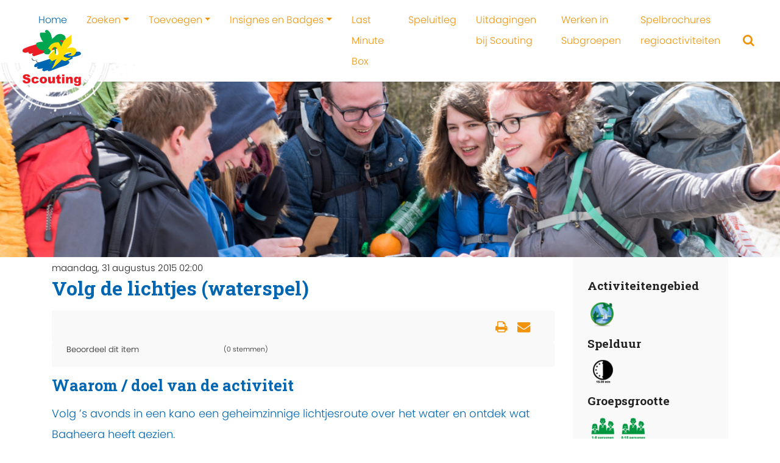

--- FILE ---
content_type: text/html; charset=utf-8
request_url: https://activiteitenbank.scouting.nl/component/k2/item/1051-volg-de-lichtjes
body_size: 7477
content:

<!DOCTYPE html>
<html prefix="og: http://ogp.me/ns#" xmlns="http://www.w3.org/1999/xhtml" xml:lang="nl-nl" lang="nl-nl" dir="ltr">
    <head>
        <meta name="viewport" content="width=device-width, initial-scale=1, shrink-to-fit=no" />
        <base href="https://activiteitenbank.scouting.nl/component/k2/item/1051-volg-de-lichtjes" />
	<meta http-equiv="content-type" content="text/html; charset=utf-8" />
	<meta name="keywords" content="Waterscouting" />
	<meta name="author" content="Super User" />
	<meta property="og:url" content="https://activiteitenbank.scouting.nl/component/k2/item/1051-volg-de-lichtjes" />
	<meta property="og:type" content="article" />
	<meta property="og:title" content="Volg de lichtjes (waterspel)" />
	<meta property="og:description" content="Volg ’s avonds in een kano een geheimzinnige lichtjesroute over het water en ontdek wat Bagheera heeft gezien. Waarom / doel van de activiteit Volg ’s avonds in een kano een geheimzinnige lichtjesroute over het water en ontdek wat Bagheera heeft gezien. Beschrijving van de activiteit Dit spel speel..." />
	<meta name="twitter:card" content="summary" />
	<meta name="twitter:title" content="Volg de lichtjes (waterspel)" />
	<meta name="twitter:description" content="Volg ’s avonds in een kano een geheimzinnige lichtjesroute over het water en ontdek wat Bagheera heeft gezien. Waarom / doel van de activiteit Volg ’s avonds in een kano een geheimzinnige lichtjesrout..." />
	<meta name="description" content="Volg ’s avonds in een kano een geheimzinnige lichtjesroute over het water en ontdek wat Bagheera heeft gezien. Waarom / doel van de activiteit Volg ’s..." />
	<meta name="generator" content="Joomla! - Open Source Content Management" />
	<title>Volg de lichtjes (waterspel)</title>
	<link href="/component/k2/item/1051-volg-de-lichtjes" rel="canonical" />
	<link href="/templates/scoutingtc4/favicon.ico" rel="shortcut icon" type="image/vnd.microsoft.icon" />
	<link href="https://cdn.jsdelivr.net/npm/magnific-popup@1.1.0/dist/magnific-popup.min.css" rel="stylesheet" type="text/css" />
	<link href="/templates/scoutingtc4/css/bootstrap.min.css" rel="stylesheet" type="text/css" />
	<link href="/templates/scoutingtc4/css/font-awesome.min.css" rel="stylesheet" type="text/css" />
	<link href="/templates/scoutingtc4/css/template.css" rel="stylesheet" type="text/css" />
	<link href="/templates/scoutingtc4/css/colors.css" rel="stylesheet" type="text/css" />
	<link href="/templates/scoutingtc4/css/custom.css" rel="stylesheet" type="text/css" />
	<style type="text/css">

                        /* K2 - Magnific Popup Overrides */
                        .mfp-iframe-holder {padding:10px;}
                        .mfp-iframe-holder .mfp-content {max-width:100%;width:100%;height:100%;}
                        .mfp-iframe-scaler iframe {background:#fff;padding:10px;box-sizing:border-box;box-shadow:none;}
                    			#k2_categories-lbl,
			#k2_categories,
			#k2_categories_chzn { display: none !important; }		div.itemCategory, 
		div.catItemCategory, 
		div.userItemCategory, 
		div.tagItemCategory,
		div.latestItemCategory, 
		a.moduleItemCategory { display: none; }
		.itemFullText { margin-bottom: 15px; }
		.w357-item-categories span { font-weight: 700; }
	</style>
	<script src="/media/jui/js/jquery.min.js?8b963989b734f9276fd1371d2aa607c1" type="text/javascript"></script>
	<script src="/media/jui/js/jquery-noconflict.js?8b963989b734f9276fd1371d2aa607c1" type="text/javascript"></script>
	<script src="/media/jui/js/jquery-migrate.min.js?8b963989b734f9276fd1371d2aa607c1" type="text/javascript"></script>
	<script src="https://cdn.jsdelivr.net/npm/magnific-popup@1.1.0/dist/jquery.magnific-popup.min.js" type="text/javascript"></script>
	<script src="/media/k2/assets/js/k2.frontend.js?v=2.10.3&b=20200429&sitepath=/" type="text/javascript"></script>
	<script src="/templates/scoutingtc4/js/popper.min.js" type="text/javascript"></script>
	<script src="/templates/scoutingtc4/js/bootstrap.min.js" type="text/javascript"></script>
	<script src="/templates/scoutingtc4/js/template.js" type="text/javascript"></script>
	<script type="text/javascript">
		var jQueryW357 = jQuery.noConflict();
		jQueryW357(document).ready(function($){
			$("div.itemCategory").remove(); // remove the "Published in _CATEGORY_NAME_" in component
			$("a.moduleItemCategory").remove(); // remove the "Published in _CATEGORY_NAME_" in module
			$('.k2ItemsBlock li').contents().filter(function() { return this.nodeType == 3; }).remove(); // remove the text "in" in module
		});
	</script>
	<script type="application/ld+json">

                {
                    "@context": "https://schema.org",
                    "@type": "Article",
                    "mainEntityOfPage": {
                        "@type": "WebPage",
                        "@id": "https://activiteitenbank.scouting.nl/component/k2/item/1051-volg-de-lichtjes"
                    },
                    "url": "https://activiteitenbank.scouting.nl/component/k2/item/1051-volg-de-lichtjes",
                    "headline": "Volg de lichtjes (waterspel)",
                    "datePublished": "2015-08-31 00:00:00",
                    "dateModified": "2025-11-08 17:16:13",
                    "author": {
                        "@type": "Person",
                        "name": "Super User",
                        "url": "https://activiteitenbank.scouting.nl/component/k2/itemlist/user/269-superuser"
                    },
                    "publisher": {
                        "@type": "Organization",
                        "name": "Activiteitenbank",
                        "url": "https://activiteitenbank.scouting.nl/",
                        "logo": {
                            "@type": "ImageObject",
                            "name": "Activiteitenbank",
                            "width": "",
                            "height": "",
                            "url": "https://activiteitenbank.scouting.nl/"
                        }
                    },
                    "articleSection": "https://activiteitenbank.scouting.nl/component/k2/itemlist/category/51-30-min-uur",
                    "keywords": "Waterscouting",
                    "description": "",
                    "articleBody": "Waarom / doel van de activiteit Volg ’s avonds in een kano een geheimzinnige lichtjesroute over het water en ontdek wat Bagheera heeft gezien. Beschrijving van de activiteit Dit spel speel je in het donker. Maak boeitjes van lege melkbussen, een touw en een steen als gewicht. Doe hier een breekstaafje in, zodat je een lichtgevende boei hebt. Zet deze boeitjes uit in een route. Aan het einde van de route op een eilandje of afgelegen plek kun je een toneelstukje opvoeren voor de leden of een spannende activiteit doen. Thema verhaal welpen Bagheera hoort ’s avonds rare geluiden in de Jungle. Opeens ziet hij in de buurt van de Nishaani plaats rare lichtjes in de jungle. Is het de rode bloem? Of is het een spoor. Zo voorzichtig als hij kan sluipt Bagheera achter de lichtjes aan. Langzaam glijdt hij de rivier in en volgt het spoor van lichtjes verder... Voorbereidingstijd Maak tijd voor het prepareren van de melkbussen en het uitzetten van de route. Afhankelijk van de lengte van de route kan je hier ruim een uur voor uittrekken. Benodigd materiaal Melkbussen Touw Stenen Brakelights Kano&#039;s Zwemvesten Eventueel programma op eindplek"
                }
                
	</script>

		<link href="https://fonts.googleapis.com/css2?family=Roboto+Slab:wght@700&display=swap" rel="stylesheet"> 
                <!--[if lt IE 9]>
                <script src="/media/jui/js/html5.js"></script>
        <![endif]-->
          
          <!-- Global site tag (gtag.js) - Google Analytics -->
<script async src="https://www.googletagmanager.com/gtag/js?id=G-9S21MVH08T"></script>
<script>
  window.dataLayer = window.dataLayer || [];
  function gtag(){dataLayer.push(arguments);}
  gtag('js', new Date());

  gtag('config', 'G-9S21MVH08T');
</script>
          
    </head>
    <body class="mblauw soranje">
	    
	    <nav id="tc4-nav" class="navbar navbar-light fixed-top navbar-expand-lg">
		    		    
		    <div class="container-fluid ">			    	

				<div id="tc4-logo" class="navbar-brand mr-auto">			        
					<a class="navbar-brand logostamp" href="https://activiteitenbank.scouting.nl/">
													<img class="scoutinglogo" src="https://activiteitenbank.scouting.nl//templates/scoutingtc4/images/snl-logo.svg"alt="">
											</a>
				</div>
				
				<div id="tc4-headermessage" class="flex-grow-1">
								</div>

				<div id="tc4-buttons" class="">

						
						<a href="/zoeken/zoek-een-activiteit" class="search"><i id="tc4-navbar-search-icon" class="fa fa-search fa-2x"></i></a> 		 
										
										
																				
					<button class="navbar-toggler navbar-toggler-right" type="button" data-toggle="collapse" data-target="#navbarSupportedContent" aria-controls="navbarSupportedContent" aria-expanded="false" aria-label="Toggle navigation">
	<!--					<span class="navbar-toggler-icon"></span> -->
						<i id="tc4-navbar-toggler-icon" class="fa fa-bars fa-2x"></i>
					</button>
				</div>
				
        		<div class="collapse navbar-collapse" id="navbarSupportedContent">
                	
<ul class="menu navbar-nav ml-auto">
<li class="nav-item item-101 current active"><a class="active nav-link" href="/"  >Home</a></li><li class="nav-item item-441 deeper parent dropdown"><a href="/zoeken/zoek-een-activiteit" class="nav-link dropdown-toggle" data-toggle="dropdown">Zoeken</a><ul class="nav-child unstyled dropdown-menu"><li class="nav-item item-148"><a class="dropdown-item" href="/zoeken/zoek-een-activiteit"  >Activiteit zoeken</a></li><li class="nav-item item-159"><a class="dropdown-item" href="/zoeken/kampthema-s"  >Kampen en kampthema's zoeken</a></li><li class="nav-item item-451"><a class="dropdown-item" href="/zoeken/tags"  >Tags</a></li></ul></li><li class="nav-item item-442 deeper parent dropdown"><a href="/toevoegen/activiteit-toevoegen" class="nav-link dropdown-toggle" data-toggle="dropdown">Toevoegen</a><ul class="nav-child unstyled dropdown-menu"><li class="nav-item item-125"><a class="dropdown-item" href="/toevoegen/activiteit-toevoegen"  >Activiteit toevoegen</a></li><li class="nav-item item-160"><a class="dropdown-item" href="/toevoegen/kampthema-toevoegen"  >Kamp(thema) toevoegen</a></li></ul></li><li class="nav-item item-152 deeper parent dropdown"><a class="nav-link dropdown-toggle" href="/insignes-en-badges"  data-toggle="dropdown">Insignes en Badges</a><ul class="nav-child unstyled dropdown-menu"><li class="nav-item item-452"><a class="dropdown-item" href="/insignes-en-badges/hoe-werkt-het"  >Hoe werkt het?</a></li><li class="nav-item item-449"><a class="dropdown-item" href="/insignes-en-badges/nieuwe-insignes"  >Nieuwe insignes</a></li><li class="nav-item item-450"><a class="dropdown-item" href="/insignes-en-badges/jaarinsignes"  >Jaarinsignes</a></li><li class="nav-item item-456"><a class="dropdown-item" href="/insignes-en-badges/buiten-gewone-insignes"  >Buiten gewone insignes</a></li><li class="nav-item item-344"><a class="dropdown-item" href="/insignes-en-badges/bevers"  >Beverbadges</a></li><li class="nav-item item-353"><a class="dropdown-item" href="/insignes-en-badges/explorers"  >Explorer jaarbadges</a></li><li class="nav-item item-356"><a class="dropdown-item" href="/insignes-en-badges/roverscouts"  >Roverscouts uitdagingenbadge en partenza-dasring</a></li><li class="nav-item item-454"><a class="dropdown-item" href="/insignes-en-badges/oude-insignes"  >Oude insignes</a></li></ul></li><li class="nav-item item-446"><a class="nav-link" href="/last-minute-box"  >Last Minute Box</a></li><li class="nav-item item-151"><a class="nav-link" href="/speluitleg"  >Speluitleg</a></li><li class="nav-item item-153"><a class="nav-link" href="/scouts-met-een-beperking"  >Uitdagingen bij Scouting</a></li><li class="nav-item item-447"><a class="nav-link" href="/werken-in-subgroepen"  >Werken in Subgroepen</a></li><li class="nav-item item-457"><a class="nav-link" href="/spelbrochures-regioactiviteiten"  >Spelbrochures regioactiviteiten</a></li></ul>

	            </div>
	                     
	        </div>
	    </nav>
	    
        <div class="mainbody">
            <div class="content">	
	           
                <div id="tc4-hero" class="container-fluid px-0">
	                <div class="row no-gutters">
		                <div class="col">
															<div class="defaultbanner laag" style="background-image:url(https://activiteitenbank.scouting.nl/templates/scoutingtc4/images/default-slide.jpg)"></div>								
									                </div>
	                </div>
                </div>

                <div class="container">


                                        
                </div>

                
				<div class="container">

                                       
                                        
                    <div id="tc4-maincontent" class="row">
                        <main id="content" role="main" class="col-md-8 col-lg-9">
                            <div id="system-message-container">
	</div>

                            <!-- Start K2 Item Layout -->
<span id="startOfPageId1051"></span>

<div id="k2Container" class="itemView">
    <!-- Plugins: BeforeDisplay -->
    
    <!-- K2 Plugins: K2BeforeDisplay -->
    
    <div class="itemHeader">
                <!-- Date created -->
        <span class="itemDateCreated">
            maandag, 31 augustus 2015 02:00        </span>
        
                <!-- Item title -->
        <h2 class="itemTitle">
            
            Volg de lichtjes (waterspel)
                    </h2>
        
            </div>

    <!-- Plugins: AfterDisplayTitle -->
    
    <!-- K2 Plugins: K2AfterDisplayTitle -->
    
        <div class="itemToolbar">
        <ul>
                        <!-- Font Resizer -->
            <li>
                <span class="itemTextResizerTitle">lettergrootte</span>
                <a href="#" id="fontDecrease">
                    <span>lettergrootte verkleinen</span>
                </a>
                <a href="#" id="fontIncrease">
                    <span>Lettergrootte verkleinen</span>
                </a>
            </li>
            
                        <!-- Print Button -->
            <li>
                <a class="itemPrintLink" rel="nofollow" href="/component/k2/item/1051-volg-de-lichtjes?tmpl=component&amp;print=1" onclick="window.open(this.href,'printWindow','width=900,height=600,location=no,menubar=no,resizable=yes,scrollbars=yes'); return false;">
                    <span>Print</span>
                </a>
            </li>
            
                        <!-- Email Button -->
            <li>
                <a class="itemEmailLink" rel="nofollow" href="/component/mailto/?tmpl=component&amp;template=scoutingtc4&amp;link=65a6479d8540e0ecf2a2ce394fbde0b51cc5db92" onclick="window.open(this.href,'emailWindow','width=400,height=350,location=no,menubar=no,resizable=no,scrollbars=no'); return false;">
                    <span>E-mailadres</span>
                </a>
            </li>
            
                        <!-- Item Social Button -->
            <li>
                <a href="whatsapp://send" data-text="Bekijk deze Scouting activiteit:" data-href="" class="wa_btn wa_btn_s" style="display:none">Share</a>            </li>
            
            
            
                    </ul>
        <div class="clr"></div>
    </div>
    
        <!-- Item Rating -->
    <div class="itemRatingBlock">
        <span>Beoordeel dit item</span>
        <div class="itemRatingForm">
            <ul class="itemRatingList">
                <li class="itemCurrentRating" id="itemCurrentRating1051" style="width:0%;"></li>
                <li><a href="#" data-id="1051" title="1 van 5 sterren" class="one-star">1</a></li>
                <li><a href="#" data-id="1051" title="2 van 5 sterren" class="two-stars">2</a></li>
                <li><a href="#" data-id="1051" title="3 van 5 sterren" class="three-stars">3</a></li>
                <li><a href="#" data-id="1051" title="4 van 5 sterren" class="four-stars">4</a></li>
                <li><a href="#" data-id="1051" title="5 van 5 sterren" class="five-stars">5</a></li>
            </ul>
            <div id="itemRatingLog1051" class="itemRatingLog">(0 stemmen)</div>
            <div class="clr"></div>
        </div>
        <div class="clr"></div>
    </div>
    
    <div class="itemBody">
        <!-- Plugins: BeforeDisplayContent -->
        
        <!-- K2 Plugins: K2BeforeDisplayContent -->
        
        
        
        
                <!-- Item fulltext -->
        <div class="itemFullText">
            
<h2>Waarom / doel van de activiteit</h2>
<p>Volg ’s avonds in een kano een geheimzinnige lichtjesroute over het water en ontdek wat Bagheera heeft gezien.</p>
<h2>Beschrijving van de activiteit</h2>
<p>Dit spel speel je in het donker. Maak boeitjes van lege melkbussen, een touw en een steen als gewicht. Doe hier een breekstaafje in, zodat je een lichtgevende boei hebt. Zet deze boeitjes uit in een route.</p>
<p>Aan het einde van de route op een eilandje of afgelegen plek kun je een toneelstukje opvoeren voor de leden of een spannende activiteit doen.</p>
<h3>Thema verhaal welpen</h3>
<p>Bagheera hoort ’s avonds rare geluiden in de Jungle. Opeens ziet hij in de buurt van de Nishaani plaats rare lichtjes in de jungle. Is het de rode bloem? Of is het een spoor. Zo voorzichtig als hij kan sluipt Bagheera achter de lichtjes aan. Langzaam glijdt hij de rivier in en volgt het spoor van lichtjes verder...</p>
<h3>Voorbereidingstijd</h3>
<p>Maak tijd voor het prepareren van de melkbussen en het uitzetten van de route. Afhankelijk van de lengte van de route kan je hier ruim een uur voor uittrekken.</p>
<h2>Benodigd materiaal</h2>
<ul>
<li>Melkbussen</li>
<li>Touw</li>
<li>Stenen</li>
<li>Brakelights</li>
<li>Kano's</li>
<li>Zwemvesten</li>
<li>Eventueel programma op eindplek</li>
</ul>        </div>
        
        
        <div class="clr"></div>

                <!-- Item extra fields -->
        <div class="itemExtraFields">
            <h3>Aanvullende informatie</h3>
            <ul>
                                                <li class="even typeTextfield group1 aliasQRcode">
                                        <span class="itemExtraFieldsLabel">QR-code:</span>
                    <span class="itemExtraFieldsValue"><!-- START: Modules Anywhere --><div style="text-align:center">
<img src="https://api.qrserver.com/v1/create-qr-code/?data=https://activiteitenbank.scouting.nl/component/k2/item/1051-volg-de-lichtjes&amp;size=120x120&amp;color=000000&amp;bgcolor=FFFFFF&amp;margin=1" alt="QR-Code dieser Seite" title="QR-Code dieser Seite" />
<br /><a href="https://www.nik-o-mat.de" target="_blank" title="www.nik-o-mat.de" alt="www.nik-o-mat.de" style="font-size: 9px;">www.nik-o-mat.de</a></div>
<!-- END: Modules Anywhere --></span>
                                    </li>
                                            </ul>
            <div class="clr"></div>
        </div>
        
                <div class="itemContentFooter">
                        <!-- Item Hits -->
            <span class="itemHits">
                Lees <b>2596</b> keer            </span>
            
                        <!-- Item date modified -->
            <span class="itemDateModified">
                Laatst aangepast op zaterdag, 08 november 2025 18:16            </span>
            
            <div class="clr"></div>
        </div>
        
        <!-- Plugins: AfterDisplayContent -->
        
        <!-- K2 Plugins: K2AfterDisplayContent -->
        <div class="w357-item-categories"><span>Gepubliceerd in</span> <a href="/component/k2/itemlist/category/6-activiteit">Activiteit</a>, <a href="/component/k2/itemlist/category/30-7-11-welpen">7-11 welpen</a>, <a href="/component/k2/itemlist/category/11-uitdagende-scoutingtechnieken">Uitdagende Scoutingtechnieken</a>, <a href="/component/k2/itemlist/category/15-15-30-min">15-30 min</a>, <a href="/component/k2/itemlist/category/24-1-8-personen">1-8 personen</a>, <a href="/component/k2/itemlist/category/25-8-15-personen">8-15 personen</a>, <a href="/component/k2/itemlist/category/41-op-en-om-het-water">Op en om het water</a>, <a href="/component/k2/itemlist/category/51-30-min-uur">30 min - uur</a></div>
        <div class="clr"></div>
    </div>

        <!-- Social sharing -->
    <div class="itemSocialSharing">
                <!-- Twitter Button -->
        <div class="itemTwitterButton">
            <a href="https://twitter.com/share" class="twitter-share-button" data-url="https://activiteitenbank.scouting.nl/component/k2/item/1051-volg-de-lichtjes" data-via="" data-related="" data-lang="nl-nl" data-dnt="true" data-show-count="true">Tweet</a>
            <script async src="https://platform.twitter.com/widgets.js" charset="utf-8"></script>
        </div>
        
                <!-- Facebook Button -->
        <div class="itemFacebookButton">
            <div id="fb-root"></div>
            <script async defer crossorigin="anonymous" src="https://connect.facebook.net/nl_NL/sdk.js#xfbml=1&version=v3.3"></script>
            <div class="fb-like" data-href="https://activiteitenbank.scouting.nl/component/k2/item/1051-volg-de-lichtjes" data-width="160" data-layout="button_count" data-action="like" data-size="small" data-show-faces="false" data-share="true"></div>
        </div>
        
                <!-- LinkedIn Button -->
        <div class="itemLinkedInButton">
            <script src="https://platform.linkedin.com/in.js" type="text/javascript">
            lang: nl_NL            </script>
            <script type="IN/Share" data-url="https://activiteitenbank.scouting.nl/component/k2/item/1051-volg-de-lichtjes"></script>
        </div>
        
        <div class="clr"></div>
    </div>
    
        <div class="itemLinks">
                <!-- Item category -->
        <div class="itemCategory">
            <span>Gepubliceerd in</span>
            <a href="/component/k2/itemlist/category/51-30-min-uur">Activiteit</a>
        </div>
        
                <!-- Item tags -->
        <div class="itemTagsBlock">
            <span>Getagged onder</span>
            <ul class="itemTags">
                                <li><a href="/component/k2/itemlist/tag/Waterscouting">Waterscouting</a></li>
                            </ul>
            <div class="clr"></div>
        </div>
        
        
        <div class="clr"></div>
    </div>
    
    
        
            <!-- Related items by tag -->
    <div class="itemRelated">
        <h3>Gerelateerde items (op tag)</h3>
        <ul>
                        <li class="even">
                                <a class="itemRelTitle" href="/component/k2/item/13818-scouting-stories">Scouting Stories (waterspel)</a>
                
                
                
                
                
                
                
                            </li>
                        <li class="odd">
                                <a class="itemRelTitle" href="/component/k2/item/13790-doorstaat-de-vliegende-hollander-de-storm">Doorstaat de Vliegende Hollander de storm? (waterspel)</a>
                
                
                
                
                
                
                
                            </li>
                        <li class="even">
                                <a class="itemRelTitle" href="/component/k2/item/13761-vaartechnieken-varia-tocht">Vaartechnieken-varia-tocht (waterspel)</a>
                
                
                
                
                
                
                
                            </li>
                        <li class="odd">
                                <a class="itemRelTitle" href="/component/k2/item/13757-schone-waterlijn">Schone waterlijn (Waterspel)</a>
                
                
                
                
                
                
                
                            </li>
                        <li class="even">
                                <a class="itemRelTitle" href="/component/k2/item/13756-ritmisch-wrikken-waterspel">Ritmisch wrikken (Waterspel)</a>
                
                
                
                
                
                
                
                            </li>
                        <li class="clr"></li>
        </ul>
        <div class="clr"></div>
    </div>
    
    <div class="clr"></div>

    
    
        <!-- Item navigation -->
    <div class="itemNavigation">
        <span class="itemNavigationTitle">Meer in deze categorie: </span>

                <a class="itemPrevious" href="/component/k2/item/1050-scherpvaren-met-je-kano-s">&laquo; Manoeuvreren met boten (Waterspel)</a>
        
                <a class="itemNext" href="/component/k2/item/1052-reddingsvest-estafette">Reddingsvest estafette (Waterspel) &raquo;</a>
            </div>
    
    <!-- Plugins: AfterDisplay -->
    
    <!-- K2 Plugins: K2AfterDisplay -->
    
    
        <!-- Item comments -->
    <a name="itemCommentsAnchor" id="itemCommentsAnchor"></a>
    <div class="itemComments">
        
        
        
                <div class="itemCommentsLoginFirst">Log in om reacties te plaatsen</div>
            </div>
    
        <div class="itemBackToTop">
        <a class="k2Anchor" href="/component/k2/item/1051-volg-de-lichtjes#startOfPageId1051">
            terug naar boven        </a>
    </div>
    
    <div class="clr"></div>
</div>
<!-- End K2 Item Layout -->

<!-- JoomlaWorks "K2" (v2.10.3) | Learn more about K2 at https://getk2.org -->
                        </main>
                                                    <div id="aside" class="col-md-4 col-lg-3">
                                		<div class="moduletable">
						<div class="fullk2categories"><h2>Activiteitengebied</h2><img src='/media/k2/categories/11.png' alt='Uitdagende Scoutingtechnieken' title='Uitdagende Scoutingtechnieken'><h2>Spelduur</h2><img src='/media/k2/categories/15.png' alt='15-30 min' title='15-30 min'><h2>Groepsgrootte</h2><img src='/media/k2/categories/24.png' alt='1-8 personen' title='1-8 personen'><img src='/media/k2/categories/25.png' alt='8-15 personen' title='8-15 personen'><h2>Leeftijdsgroep</h2><img src='/media/k2/categories/30.png' alt='7-11 welpen' title='7-11 welpen'><h2>Locatie</h2><img src='/media/k2/categories/41.png' alt='Op en om het water' title='Op en om het water'><h2>Voorbereidingstijd</h2><img src='/media/k2/categories/51.png' alt='30 min - uur' title='30 min - uur'></div>		</div>
	
                            </div>
                                            </div>
 
                                         
                </div>
            </div>
        </div>
        
        <footer id="tc4-footer" class="text-light mt-5" role="contentinfo">
	     
	     	<div class="footer-grass"></div>
	     	<div class="bg-success">   
	            <div class="container">
	                <div class="row">
	                    <div class="col-sm-6">
		                    <h3>Vind ons op:</h3>
							<div class="social-icons">
									                    
									<a href="https://www.facebook.com/scoutingnederland"><i id="social-fb" class="fa fa-facebook fa-2x social"></i></a>
																									<a href="https://twitter.com/Scouting_NL"><i id="social-tw" class="fa fa-twitter fa-2x social"></i></a>
															
												  				    <a href="https://www.linkedin.com/company/scouting-nederland/"><i id="social-li" class="fa fa-linkedin fa-2x social"></i></a>
										  				    
																	<a href="https://consent.youtube.com/m?continue=https%3A%2F%2Fwww.youtube.com%2Fscouttvnl&gl=NL&m=0&pc=yt&uxe=23983171&hl=nl&src=1"><i id="social-yt" class="fa fa-youtube fa-2x social"></i></a>
														
															</div>					
							<div class="copyright">		                    
			                    <p>
		                            Copyright &copy; 2026 Activiteitenbank<br />
		                            Dit is een officiële website van de vereniging Scouting Nederland.		                        </p>
		                    </div>
	                    </div>
	                    <div class="col-sm-4">
	                        		<div class="moduletablemod_login">
							<h3>Mijn Scouting</h3>
						<form action="/component/k2/" method="post" name="login" id="form-login" >
    	<fieldset class="input">

	<input type="submit" name="Submit" class="loginButton" value="Inloggen" />
	<p>Mijn Scouting-login <a href="https://login.scouting.nl/useraccount/" title="Gebruikersnaam of wachtwoord vergeten" alt="Gebruikersnaam of wachtwoord vergeten">vergeten</a> of
    <a href="https://login.scouting.nl/account/new/" title="Inloggegevens aanvragen" alt="Inloggegevens aanvragen" target="_blank">aanvragen</a>
    </p>
	<input type="hidden" name="option" value="com_users" />
	<input type="hidden" name="task" value="user.login" />
	<input type="hidden" name="username" value=""/>
	<input type="hidden" name="return" value="Lw==" />
    <input type="hidden" name="theme" value="wood"/>
	<input type="hidden" name="8ebf0ae40fdce4a73dd3b312ae31bd3d" value="1" />	</fieldset>
    </form>
		</div>
			<div class="moduletable">
						

<div class="custom"  >
	<p><a href="https://www.scouting.nl/privacy" target="_blank" rel="noopener">Privacy</a>&nbsp;-&nbsp;<a href="https://www.scouting.nl" target="_blank" rel="noopener">scouting.nl</a></p></div>
		</div>
	
	                    </div>                    
	                </div>
	            </div>
            </div>
        </footer>
        
    </body>
</html>
